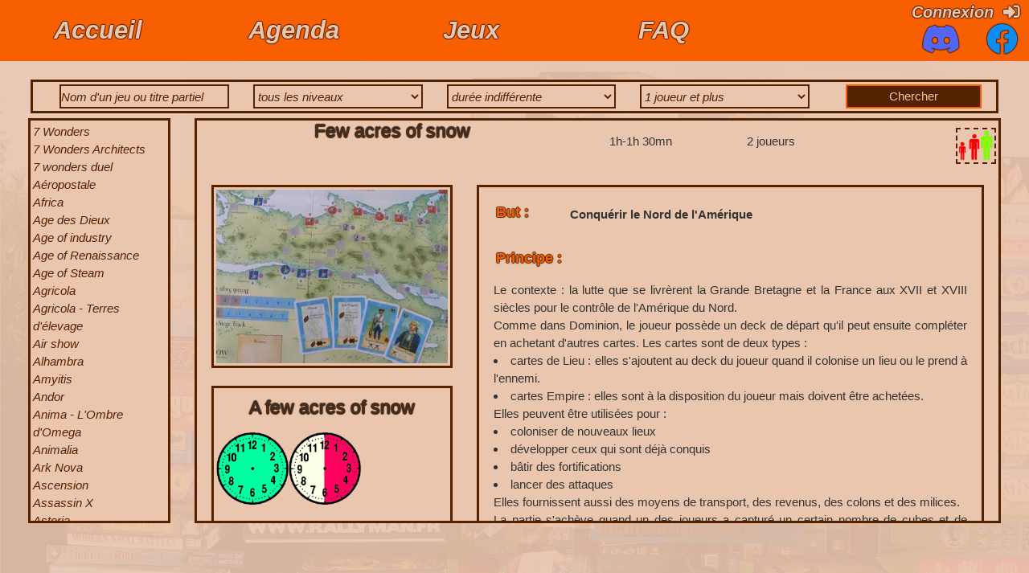

--- FILE ---
content_type: text/html; charset=UTF-8
request_url: https://renardenjoue.araetech.eu/choisirJeu146
body_size: 9669
content:
<!DOCTYPE html>
<html class="w-100" lang="fr">
<head>
  <title>Le Renard Enjoué</title>
    <link rel='shortcut icon' sizes='32x32' href='/images/favicon_32x32.ico' type='image/x-icon'>
  <link rel='shortcut icon' sizes='16x16' href='/images/favicon_16x16.ico' type='image/x-icon'>
  <link rel='shortcut icon' sizes='100x105' href='/images/favicon.png'>
  <meta charset="utf-8">
  <meta name="viewport" content="width=device-width, initial-scale=1, shrink-to-fit=no">

  <link rel="stylesheet" href="https://stackpath.bootstrapcdn.com/bootstrap/4.3.1/css/bootstrap.min.css" integrity="sha384-ggOyR0iXCbMQv3Xipma34MD+dH/1fQ784/j6cY/iJTQUOhcWr7x9JvoRxT2MZw1T" crossorigin="anonymous">

  <link rel="stylesheet" href="/css/general.css">
  <link rel="stylesheet" href="/css/burger.css">
 
  <!-- script src="https://kit.fontawesome.com/a076d05399.js"></script -->
  <script src="https://kit.fontawesome.com/ac0e3984ff.js"></script>

  <!-- HTML5 Shim and Respond.js IE8 support of HTML5 elements and media queries -->
  <!-- WARNING: Respond.js doesn't work if you view the page via file:// -->
  <!--[if lt IE 9]>
    <script src="https://oss.maxcdn.com/html5shiv/3.7.3/html5shiv.min.js"></script>
  <![endif]-->




  <link rel="stylesheet" href="https://maxcdn.bootstrapcdn.com/bootstrap/3.4.1/css/bootstrap.min.css">
  <script src="https://ajax.googleapis.com/ajax/libs/jquery/3.6.3/jquery.min.js"></script>
  <script src="https://maxcdn.bootstrapcdn.com/bootstrap/3.4.1/js/bootstrap.min.js"></script>
  <script src="https://code.jquery.com/jquery-3.2.1.slim.min.js" integrity="sha384-KJ3o2DKtIkvYIK3UENzmM7KCkRr/rE9/Qpg6aAZGJwFDMVNA/GpGFF93hXpG5KkN" crossorigin="anonymous"></script>
  <script src="https://cdnjs.cloudflare.com/ajax/libs/popper.js/1.12.3/umd/popper.min.js" integrity="sha384-vFJXuSJphROIrBnz7yo7oB41mKfc8JzQZiCq4NCceLEaO4IHwicKwpJf9c9IpFgh" crossorigin="anonymous"></script>
   <script src="https://maxcdn.bootstrapcdn.com/bootstrap/4.0.0-beta.2/js/bootstrap.min.js" integrity="sha384-alpBpkh1PFOepccYVYDB4do5UnbKysX5WZXm3XxPqe5iKTfUKjNkCk9SaVuEZflJ" crossorigin="anonymous"></script>
  <script src="https://stackpath.bootstrapcdn.com/bootstrap/4.3.1/js/bootstrap.min.js" integrity="sha384-JjSmVgyd0p3pXB1rRibZUAYoIIy6OrQ6VrjIEaFf/nJGzIxFDsf4x0xIM+B07jRM" crossorigin="anonymous"></script>


<link rel="stylesheet" href="https://www.w3schools.com/w3css/4/w3.css">

  <link rel='stylesheet' href='/css/jeux.css'>
  <link rel='stylesheet' href='/css/toolTip.css'>
  <script src='/js/jeux.js'></script>



<style>
.burgerMenu { display : table; }
.grandEcran  { display : none; }
.imageDEfond
{
  margin : 0px;
  width : 100vw;
  height : 110vh;
  vertical-align : top;
  background-image : url(/images/fondVertical.png);
  overflow-x : hidden;
  overflow-y : scroll;
}

html { font-size : 4vw; }

.fa-discord, .fa-facebook { font-size : 6vw; }

@media (min-width : 600px)
{
  html { font-size : 1.2vw; }
  .fa-discord, .fa-facebook { font-size : 3vw; }
  .imageDEfond
  {
    background-image : url(/images/fond.png);
    overflow-y : hidden;
  }
  .burgerMenu { display : none; }
  .grandEcran  { display : table; }
}
</style>


</head>

<body class="w-max">

    <!-- Constante pour afficher les tirets en forme de renard -->
            
  <div id="blocBarreMenu"></div><!-- Necessaire pour la page Jeux -->

  <div id="mySidenav" class="sidenav cadreBleu">
    <a id="closeBtn" href="#" class="fermerBurger barreDEmenu"><i class="fa fa-window-close"></i></a>
    <ul>
      <li><a class="burgerColor" href="accueil">Accueil</a></li>
      <li><a class="burgerColor" href="calendrier">Agenda</a></li>
      <li><a class="burgerColor" href="jeux">Jeux</a></li>
      <li><a class="burgerColor" href="faq">FAQ</a></li>
              <li><a class="burgerColor" href="login">Connexion</a></li>
          </ul>
  </div>
  

  <table class="burgerMenu" style="width : 100%; background-color : var(--couleur_base);">
    <tr class="w-max">
      <td class="w-max menuAgauche">
        <a class="barreDEmenu menuAgauche" style="padding-left : 0.5em;" href="#" id="openBtn"><i class="fa fa-align-justify fa-4x"></i><span></span></a>
      </td>
      <td class="w-max burgerSize menuAdroite">
        
                              <a class="barreDEmenu" href=" https://discord.gg/jqnJa4WG7X ">
                                &nbsp;<i class="fab fa-discord" style="color:var(--couleur_discord);"></i>
                              </a>
                              &nbsp;&nbsp;&nbsp;
                              <a class="barreDEmenu" href="https://www.facebook.com/lerenardenjoue">
                                <i class="fab fa-facebook" style="color:var(--couleur_facebook);"></i>
                              </a>
                              &nbsp;
      </td>
    </tr>
  </table>
  <script src="/js/burger.js"></script>

  <table class="grandEcran" style="width : 100%; height:1.5em; background-color : var(--couleur_base);">
    <tr>
      <td style="width : 5%;">
      </td>
      <td style="width : 18%;">
              <a class="barreDEmenu" href="accueil">Accueil</a>
      </td>
      <td style="width : 18%;">
              <a class="barreDEmenu" href="calendrier">Agenda</a>
      </td>
      <td style="width : 18%;">
              <a class="barreDEmenu" href="jeux">Jeux</a>
      </td>
      <td style="width : 18%;">
              <a class="barreDEmenu" href="faq">FAQ</a>
      </td>
      <td class="menuAdroite" style="width : 18%;">
                  <table style="width : 100%;">
                    <tr class="w-max">
                      <td class="w-max menuAdroite">
                                                  <a class="barreDEmenu menuAdroite" href="login">Connexion&nbsp;&nbsp;<i class="fas fa-sign-in-alt"></i></a>
                                                &nbsp;
                      </td>
                    </tr>
                    <tr>
                            <td>
                              
                              <a class="barreDEmenu" href=" https://discord.gg/jqnJa4WG7X ">
                                &nbsp;<i class="fab fa-discord" style="color:var(--couleur_discord);"></i>
                              </a>
                              &nbsp;&nbsp;&nbsp;
                              <a class="barreDEmenu" href="https://www.facebook.com/lerenardenjoue">
                                <i class="fab fa-facebook" style="color:var(--couleur_facebook);"></i>
                              </a>
                              &nbsp;
                            </td>
                    </tr>
                  </table>
      </td>
    </tr>
  </table>




    <div class="row retracter imageDEfond" id="mainRow">
                      <div class='container-fluid' style="overflow-y : auto;">
        <div class="row">          <div class="col-12">

            <div class="margeInterieure">            <div class="cadreBleu fondOpaque">               <form id="formLister" method='POST' action='jeux?operation=recherche' class='w-100' style="text-align:left;" >

                                <div class="container-fluid">
                  <div class="row">
                    <div class="col-12 col-md-10">
                      <div class="container-fluid">
                        <div class="row"> 
                          <div class="col-12 col-md-3">
                            <a href='#'>                               <input value="" type='text' name='jeuTitre' placeholder="Nom d'un jeu ou titre partiel" class="w-100" style="display:inline-block">
                              <div class='tool-tip right'>Nom&nbsp;complet&nbsp;ou&nbsp;partiel</div>
                            </a>
                          </div>

                          <div class="col-12 col-md-3">
                            <a href='#'>
                                <select name='jeuNiveau' class="w-100">
                                    <option value='0'  selected=&#039;selected&#039; >tous les niveaux</option>
                                    <option value='1'  class='fondVert' alt='Parties courtes, règles simples'>famille - enfants</option>
                                    <option value='2'  class='fondJaune'>abordable</option>
                                    <option value='3'  class='fondOrange'>confirmés</option>
                                    <option value='4'  class='fondRouge'>connaisseurs</option>
                                    <option value='5'  class='fondNoir'>experts</option>
                                  </select>
                                <div class='tool-tip right'>Difficulté&nbsp;recherchée</div>
                            </a>
                          </div>

                          <div class="col-12 col-md-3">
                            <a href='#'>
                                  <select name='jeuDuree' class="w-100">
                                    <option value='0'  selected=&#039;selected&#039; >durée indifférente</option>
                                    <option value='1' >20mn ou moins</option>
                                    <option value='2' >20 à 45mn</option>
                                    <option value='3' >jusqu'à 1h30</option>
                                    <option value='4' >1h30 à 3h</option>
                                    <option value='5' >3h ou plus</option>
                                </select>
                                <div class='tool-tip left'>Durée&nbsp;d'une&nbsp;partie </div>
                            </a>
                          </div>

                           <div class="col-12 col-md-3">
                            <a href='#'>
                              <select name='jeuNb' class="w-100">
                                    <option value='0'  selected=&#039;selected&#039; >1 joueur et plus</option>
                                    <option value='1' >1 joueur</option>
                                    <option value='2' >2 joueurs</option>
                                    <option value='3' >3 joueurs</option>
                                    <option value='4' >4 joueurs</option>
                                    <option value='5' >5 joueurs</option>
                                    <option value='6' >6 joueurs</option>
                                    <option value='7' >7 joueurs</option>
                                    <option value='8' >8 joueurs et plus</option>
                                </select>
                              <div class='tool-tip left'>Nombre&nbsp;de&nbsp;joueurs</div>
                             </a>
                          </div>

                        </div>                       </div>                     </div> 
                    <div class="col-12 col-md-2">                       <!-- <button type='submit' class='btn-primary bouton droite' style="height:80%;" title='Rechercher les jeux correspondants à ces critères'>&nbsp;Chercher&nbsp;</button> -->
                      <input type='submit' class='bouton droite w-100' title='Rechercher les jeux correspondants à ces critères' value="&nbsp;Chercher&nbsp;">
                    </div>
                  </div>                 </div>               </form>
            </div>             </div>           </div>         </div> 
        <div class="row">
          <div class="col-12 col-md-2 margeInterieure h-70">             <div class='fondOpaque cadreBleu ascenseur h-70'>
                                            <a href="#" onclick='choisirJeu(140)' >7 Wonders</a><br>
                              <a href="#" onclick='choisirJeu(1188)' >7 Wonders Architects</a><br>
                              <a href="#" onclick='choisirJeu(202)' >7 wonders duel</a><br>
                              <a href="#" onclick='choisirJeu(195)' >Aéropostale</a><br>
                              <a href="#" onclick='choisirJeu(1)' >Africa</a><br>
                              <a href="#" onclick='choisirJeu(57)' >Age des Dieux</a><br>
                              <a href="#" onclick='choisirJeu(248)' >Age of industry</a><br>
                              <a href="#" onclick='choisirJeu(2)' >Age of Renaissance</a><br>
                              <a href="#" onclick='choisirJeu(83)' >Age of Steam</a><br>
                              <a href="#" onclick='choisirJeu(120)' >Agricola</a><br>
                              <a href="#" onclick='choisirJeu(145)' >Agricola - Terres d&#039;élevage</a><br>
                              <a href="#" onclick='choisirJeu(205)' >Air show</a><br>
                              <a href="#" onclick='choisirJeu(65)' >Alhambra</a><br>
                              <a href="#" onclick='choisirJeu(128)' >Amyitis</a><br>
                              <a href="#" onclick='choisirJeu(217)' >Andor</a><br>
                              <a href="#" onclick='choisirJeu(211)' >Anima - L&#039;Ombre d&#039;Omega</a><br>
                              <a href="#" onclick='choisirJeu(111)' >Animalia</a><br>
                              <a href="#" onclick='choisirJeu(1195)' >Ark Nova</a><br>
                              <a href="#" onclick='choisirJeu(224)' >Ascension</a><br>
                              <a href="#" onclick='choisirJeu(136)' >Assassin X</a><br>
                              <a href="#" onclick='choisirJeu(95)' >Astoria</a><br>
                              <a href="#" onclick='choisirJeu(53)' >Attakube</a><br>
                              <a href="#" onclick='choisirJeu(59)' >Attika</a><br>
                              <a href="#" onclick='choisirJeu(81)' >Aventuriers du rail</a><br>
                              <a href="#" onclick='choisirJeu(3)' >Awful green things from outer space</a><br>
                              <a href="#" onclick='choisirJeu(243)' >Bad Bones</a><br>
                              <a href="#" onclick='choisirJeu(200)' >Bal des coccinelles</a><br>
                              <a href="#" onclick='choisirJeu(1180)' >Barrage</a><br>
                              <a href="#" onclick='choisirJeu(170)' >Batt&#039;l Kha&#039;os</a><br>
                              <a href="#" onclick='choisirJeu(104)' >Battle Lore</a><br>
                              <a href="#" onclick='choisirJeu(121)' >Battlestar Galactica</a><br>
                              <a href="#" onclick='choisirJeu(37)' >Bazar bizarre ultime</a><br>
                              <a href="#" onclick='choisirJeu(1186)' >Block &amp; Key</a><br>
                              <a href="#" onclick='choisirJeu(152)' >Blokus trigon</a><br>
                              <a href="#" onclick='choisirJeu(4)' >Bluff</a><br>
                              <a href="#" onclick='choisirJeu(54)' >Buffy - Menace sur Sunnydale</a><br>
                              <a href="#" onclick='choisirJeu(131)' >Cabanes de m&#039;sieur Robinson</a><br>
                              <a href="#" onclick='choisirJeu(5)' >Can&#039;t Stop</a><br>
                              <a href="#" onclick='choisirJeu(6)' >Carcassonne</a><br>
                              <a href="#" onclick='choisirJeu(218)' >Cart&#039;foot</a><br>
                              <a href="#" onclick='choisirJeu(1185)' >Cascadia</a><br>
                              <a href="#" onclick='choisirJeu(84)' >Cash and guns</a><br>
                              <a href="#" onclick='choisirJeu(80)' >Caylus</a><br>
                              <a href="#" onclick='choisirJeu(201)' >Célestia</a><br>
                              <a href="#" onclick='choisirJeu(7)' >César et Cléopatre</a><br>
                              <a href="#" onclick='choisirJeu(186)' >Chantilly</a><br>
                              <a href="#" onclick='choisirJeu(8)' >Chasse gardée</a><br>
                              <a href="#" onclick='choisirJeu(1197)' >Chateaux de Bourgogne</a><br>
                              <a href="#" onclick='choisirJeu(70)' >Chevaliers de la table ronde</a><br>
                              <a href="#" onclick='choisirJeu(9)' >Chinatown</a><br>
                              <a href="#" onclick='choisirJeu(220)' >cHTeMeLe</a><br>
                              <a href="#" onclick='choisirJeu(106)' >CIA vs KGB</a><br>
                              <a href="#" onclick='choisirJeu(10)' >Citadelle</a><br>
                              <a href="#" onclick='choisirJeu(11)' >Cités Perdues</a><br>
                              <a href="#" onclick='choisirJeu(12)' >Citta</a><br>
                              <a href="#" onclick='choisirJeu(147)' >City</a><br>
                              <a href="#" onclick='choisirJeu(210)' >Clans</a><br>
                              <a href="#" onclick='choisirJeu(132)' >Claustrophobia</a><br>
                              <a href="#" onclick='choisirJeu(1184)' >Cloudage</a><br>
                              <a href="#" onclick='choisirJeu(192)' >Code names Duo</a><br>
                              <a href="#" onclick='choisirJeu(137)' >Coeur de dragon</a><br>
                              <a href="#" onclick='choisirJeu(47)' >Collier de la Reine</a><br>
                              <a href="#" onclick='choisirJeu(13)' >Colons De Katane</a><br>
                              <a href="#" onclick='choisirJeu(103)' >Colosseum</a><br>
                              <a href="#" onclick='choisirJeu(71)' >Colossus Arena</a><br>
                              <a href="#" onclick='choisirJeu(15)' >Condottiere</a><br>
                              <a href="#" onclick='choisirJeu(102)' >Conquête de Rome</a><br>
                              <a href="#" onclick='choisirJeu(76)' >Crimson Skies</a><br>
                              <a href="#" onclick='choisirJeu(173)' >Croisée des mondes - La boussole d&#039;or</a><br>
                              <a href="#" onclick='choisirJeu(185)' >Cubulus</a><br>
                              <a href="#" onclick='choisirJeu(153)' >Descendance</a><br>
                              <a href="#" onclick='choisirJeu(91)' >Descent</a><br>
                              <a href="#" onclick='choisirJeu(227)' >Dice Forge</a><br>
                              <a href="#" onclick='choisirJeu(238)' >Dinner in Paris</a><br>
                              <a href="#" onclick='choisirJeu(16)' >Diplomacy</a><br>
                              <a href="#" onclick='choisirJeu(151)' >Disque Monde - Ankh-Morpork</a><br>
                              <a href="#" onclick='choisirJeu(161)' >Disque monde - Les sorcières</a><br>
                              <a href="#" onclick='choisirJeu(122)' >Dixit</a><br>
                              <a href="#" onclick='choisirJeu(116)' >Dominion</a><br>
                              <a href="#" onclick='choisirJeu(94)' >Donjons et Dragons Miniatures</a><br>
                              <a href="#" onclick='choisirJeu(18)' >Drakon</a><br>
                              <a href="#" onclick='choisirJeu(19)' >Dune</a><br>
                              <a href="#" onclick='choisirJeu(1176)' >Dune Imperium</a><br>
                              <a href="#" onclick='choisirJeu(134)' >Dungeon Lords</a><br>
                              <a href="#" onclick='choisirJeu(64)' >Dungeon twister</a><br>
                              <a href="#" onclick='choisirJeu(72)' >Dungeoneer - Le Tombeau du Seigneur des Liches</a><br>
                              <a href="#" onclick='choisirJeu(1182)' >Echoes</a><br>
                              <a href="#" onclick='choisirJeu(52)' >Eden</a><br>
                              <a href="#" onclick='choisirJeu(20)' >Elixir</a><br>
                              <a href="#" onclick='choisirJeu(21)' >En Garde</a><br>
                              <a href="#" onclick='choisirJeu(125)' >Eve Conquest</a><br>
                              <a href="#" onclick='choisirJeu(1181)' >Everdell</a><br>
                              <a href="#" onclick='choisirJeu(22)' >Evo</a><br>
                              <a href="#" onclick='choisirJeu(68)' >Euphrate et Tigris</a><br>
                              <a href="#" onclick='choisirJeu(97)' >Fairy Tale</a><br>
                              <a href="#" onclick='choisirJeu(198)' >Fairy tile</a><br>
                              <a href="#" onclick='choisirJeu(146)' >Few acres of snow</a><br>
                              <a href="#" onclick='choisirJeu(183)' >Fièvre de l&#039;Or</a><br>
                              <a href="#" onclick='choisirJeu(169)' >Firefly</a><br>
                              <a href="#" onclick='choisirJeu(162)' >Five tribes</a><br>
                              <a href="#" onclick='choisirJeu(55)' >Formule Dé</a><br>
                              <a href="#" onclick='choisirJeu(90)' >Full of dollars</a><br>
                              <a href="#" onclick='choisirJeu(155)' >Galaxy Trucker</a><br>
                              <a href="#" onclick='choisirJeu(61)' >Game of thrones</a><br>
                              <a href="#" onclick='choisirJeu(209)' >Gare à la toile</a><br>
                              <a href="#" onclick='choisirJeu(247)' >Glen More</a><br>
                              <a href="#" onclick='choisirJeu(216)' >Gloire de Rome</a><br>
                              <a href="#" onclick='choisirJeu(229)' >Gloomhaven</a><br>
                              <a href="#" onclick='choisirJeu(158)' >Gravity maze</a><br>
                              <a href="#" onclick='choisirJeu(178)' >Guédelon</a><br>
                              <a href="#" onclick='choisirJeu(69)' >Guerre de l&#039;anneau</a><br>
                              <a href="#" onclick='choisirJeu(23)' >Guerre des Moutons</a><br>
                              <a href="#" onclick='choisirJeu(56)' >Guerriers des étoiles</a><br>
                              <a href="#" onclick='choisirJeu(89)' >Hache et Feu</a><br>
                              <a href="#" onclick='choisirJeu(182)' >Hakafuda</a><br>
                              <a href="#" onclick='choisirJeu(24)' >Hannibal</a><br>
                              <a href="#" onclick='choisirJeu(17)' >Hanse</a><br>
                              <a href="#" onclick='choisirJeu(1183)' >Happy city</a><br>
                              <a href="#" onclick='choisirJeu(219)' >Heroes Dei</a><br>
                              <a href="#" onclick='choisirJeu(63)' >History of war</a><br>
                              <a href="#" onclick='choisirJeu(119)' >Horreur à Arkham</a><br>
                              <a href="#" onclick='choisirJeu(1175)' >Ile aux chats</a><br>
                              <a href="#" onclick='choisirJeu(86)' >Iliade</a><br>
                              <a href="#" onclick='choisirJeu(25)' >Illuminati</a><br>
                              <a href="#" onclick='choisirJeu(197)' >Imagine</a><br>
                              <a href="#" onclick='choisirJeu(79)' >Infra Tank</a><br>
                              <a href="#" onclick='choisirJeu(100)' >Invasions</a><br>
                              <a href="#" onclick='choisirJeu(231)' >Isle of Skye</a><br>
                              <a href="#" onclick='choisirJeu(110)' >Jungle Speed</a><br>
                              <a href="#" onclick='choisirJeu(114)' >Kahmaté</a><br>
                              <a href="#" onclick='choisirJeu(26)' >Kahuna</a><br>
                              <a href="#" onclick='choisirJeu(241)' >Kanagawa</a><br>
                              <a href="#" onclick='choisirJeu(1192)' >Keyflower</a><br>
                              <a href="#" onclick='choisirJeu(58)' >Keythedral</a><br>
                              <a href="#" onclick='choisirJeu(225)' >Kingdom Builder</a><br>
                              <a href="#" onclick='choisirJeu(101)' >Korsar</a><br>
                              <a href="#" onclick='choisirJeu(88)' >Krone und Kragen</a><br>
                              <a href="#" onclick='choisirJeu(167)' >Krosmaster arena</a><br>
                              <a href="#" onclick='choisirJeu(159)' >Laser maze</a><br>
                              <a href="#" onclick='choisirJeu(174)' >Légendaires - L&#039;antre du Gardien</a><br>
                              <a href="#" onclick='choisirJeu(87)' >Legendes de Camelot</a><br>
                              <a href="#" onclick='choisirJeu(187)' >Libertalia</a><br>
                              <a href="#" onclick='choisirJeu(1177)' >Living forest</a><br>
                              <a href="#" onclick='choisirJeu(237)' >Loony Quest</a><br>
                              <a href="#" onclick='choisirJeu(180)' >Los Mampfos</a><br>
                              <a href="#" onclick='choisirJeu(107)' >Lost Valley</a><br>
                              <a href="#" onclick='choisirJeu(27)' >Loups Garous</a><br>
                              <a href="#" onclick='choisirJeu(184)' >Mage knight</a><br>
                              <a href="#" onclick='choisirJeu(176)' >Mage wars</a><br>
                              <a href="#" onclick='choisirJeu(28)' >Maharadjah</a><br>
                              <a href="#" onclick='choisirJeu(67)' >Maka Bana</a><br>
                              <a href="#" onclick='choisirJeu(249)' >Malédiction !</a><br>
                              <a href="#" onclick='choisirJeu(179)' >Manhattan Project</a><br>
                              <a href="#" onclick='choisirJeu(196)' >Manoir infernal</a><br>
                              <a href="#" onclick='choisirJeu(48)' >Mare Nostrum</a><br>
                              <a href="#" onclick='choisirJeu(232)' >Marvel Champions</a><br>
                              <a href="#" onclick='choisirJeu(98)' >Marvel Heroes</a><br>
                              <a href="#" onclick='choisirJeu(1199)' >Match du siècle</a><br>
                              <a href="#" onclick='choisirJeu(221)' >Medici vs Strozzi</a><br>
                              <a href="#" onclick='choisirJeu(160)' >Medina</a><br>
                              <a href="#" onclick='choisirJeu(1193)' >Meeple Land</a><br>
                              <a href="#" onclick='choisirJeu(207)' >Metal Adventures</a><br>
                              <a href="#" onclick='choisirJeu(149)' >Meurtre sur le Nil</a><br>
                              <a href="#" onclick='choisirJeu(123)' >Meuterei</a><br>
                              <a href="#" onclick='choisirJeu(228)' >Mice Mystics</a><br>
                              <a href="#" onclick='choisirJeu(75)' >Mission Planète Rouge</a><br>
                              <a href="#" onclick='choisirJeu(166)' >Mombasa</a><br>
                              <a href="#" onclick='choisirJeu(234)' >Monza</a><br>
                              <a href="#" onclick='choisirJeu(99)' >Mr Jack</a><br>
                              <a href="#" onclick='choisirJeu(230)' >Mù</a><br>
                              <a href="#" onclick='choisirJeu(73)' >Munchkin</a><br>
                              <a href="#" onclick='choisirJeu(189)' >Myrmes</a><br>
                              <a href="#" onclick='choisirJeu(193)' >Mysterium</a><br>
                              <a href="#" onclick='choisirJeu(246)' >Mystic Vale</a><br>
                              <a href="#" onclick='choisirJeu(208)' >Naufragés</a><br>
                              <a href="#" onclick='choisirJeu(190)' >Néfarious</a><br>
                              <a href="#" onclick='choisirJeu(113)' >Nefertiti</a><br>
                              <a href="#" onclick='choisirJeu(199)' >Nemeton</a><br>
                              <a href="#" onclick='choisirJeu(165)' >Netrunner</a><br>
                              <a href="#" onclick='choisirJeu(117)' >Neuroshima Hex !</a><br>
                              <a href="#" onclick='choisirJeu(143)' >NightFall</a><br>
                              <a href="#" onclick='choisirJeu(138)' >Offrandes</a><br>
                              <a href="#" onclick='choisirJeu(29)' >Oh les nains</a><br>
                              <a href="#" onclick='choisirJeu(142)' >Olympos</a><br>
                              <a href="#" onclick='choisirJeu(245)' >One Deck Dungeon</a><br>
                              <a href="#" onclick='choisirJeu(212)' >Onirim</a><br>
                              <a href="#" onclick='choisirJeu(135)' >Opus Dei</a><br>
                              <a href="#" onclick='choisirJeu(1189)' >Paleo</a><br>
                              <a href="#" onclick='choisirJeu(118)' >Pandémie</a><br>
                              <a href="#" onclick='choisirJeu(30)' >Pente</a><br>
                              <a href="#" onclick='choisirJeu(105)' >Petits meurtres &amp; faits divers</a><br>
                              <a href="#" onclick='choisirJeu(31)' >Phoenix</a><br>
                              <a href="#" onclick='choisirJeu(222)' >Piliers de la Terre</a><br>
                              <a href="#" onclick='choisirJeu(74)' >Pirates of the Spanish Main</a><br>
                              <a href="#" onclick='choisirJeu(32)' >Planet Petri</a><br>
                              <a href="#" onclick='choisirJeu(1187)' >Projet</a><br>
                              <a href="#" onclick='choisirJeu(60)' >Puerto Rico</a><br>
                              <a href="#" onclick='choisirJeu(156)' >Puissance 4</a><br>
                              <a href="#" onclick='choisirJeu(33)' >Quads</a><br>
                              <a href="#" onclick='choisirJeu(141)' >Quarriors</a><br>
                              <a href="#" onclick='choisirJeu(34)' >Quarto</a><br>
                              <a href="#" onclick='choisirJeu(175)' >Qui est-ce ?</a><br>
                              <a href="#" onclick='choisirJeu(112)' >Race for the Galaxy</a><br>
                              <a href="#" onclick='choisirJeu(203)' >Race to the summit</a><br>
                              <a href="#" onclick='choisirJeu(93)' >Railroad tycoon</a><br>
                              <a href="#" onclick='choisirJeu(139)' >Rallyman</a><br>
                              <a href="#" onclick='choisirJeu(240)' >Reflets d&#039;Acide</a><br>
                              <a href="#" onclick='choisirJeu(213)' >Riff Raff</a><br>
                              <a href="#" onclick='choisirJeu(1200)' >Rivages</a><br>
                              <a href="#" onclick='choisirJeu(35)' >RoboRally</a><br>
                              <a href="#" onclick='choisirJeu(1178)' >Roi des 12</a><br>
                              <a href="#" onclick='choisirJeu(36)' >Roi des Roses</a><br>
                              <a href="#" onclick='choisirJeu(127)' >Roll through the ages</a><br>
                              <a href="#" onclick='choisirJeu(194)' >Room 25</a><br>
                              <a href="#" onclick='choisirJeu(204)' >Routes des Indes</a><br>
                              <a href="#" onclick='choisirJeu(157)' >Rummikub</a><br>
                              <a href="#" onclick='choisirJeu(82)' >Runebound</a><br>
                              <a href="#" onclick='choisirJeu(172)' >Rush hour</a><br>
                              <a href="#" onclick='choisirJeu(1179)' >salade2points</a><br>
                              <a href="#" onclick='choisirJeu(50)' >Sans foi ni loi</a><br>
                              <a href="#" onclick='choisirJeu(92)' >Santy Anno</a><br>
                              <a href="#" onclick='choisirJeu(49)' >Scotland Yard</a><br>
                              <a href="#" onclick='choisirJeu(239)' >Scythe</a><br>
                              <a href="#" onclick='choisirJeu(51)' >Serengeti</a><br>
                              <a href="#" onclick='choisirJeu(38)' >Service Compris</a><br>
                              <a href="#" onclick='choisirJeu(39)' >Set !</a><br>
                              <a href="#" onclick='choisirJeu(129)' >Shadow hunters</a><br>
                              <a href="#" onclick='choisirJeu(164)' >Sheriff de Nottingham</a><br>
                              <a href="#" onclick='choisirJeu(223)' >Sherlock Holmes, détective conseil</a><br>
                              <a href="#" onclick='choisirJeu(1191)' >Shogun No Katana</a><br>
                              <a href="#" onclick='choisirJeu(150)' >Six pieds sous terre</a><br>
                              <a href="#" onclick='choisirJeu(235)' >Sixmix</a><br>
                              <a href="#" onclick='choisirJeu(1198)' >Slay the spire</a><br>
                              <a href="#" onclick='choisirJeu(214)' >Small World</a><br>
                              <a href="#" onclick='choisirJeu(177)' >Smash up</a><br>
                              <a href="#" onclick='choisirJeu(168)' >Space alert</a><br>
                              <a href="#" onclick='choisirJeu(40)' >Space Crusade</a><br>
                              <a href="#" onclick='choisirJeu(244)' >Specialists</a><br>
                              <a href="#" onclick='choisirJeu(41)' >Star Wars - The Queen&#039;s Gambit</a><br>
                              <a href="#" onclick='choisirJeu(42)' >Stealth</a><br>
                              <a href="#" onclick='choisirJeu(242)' >Sternenfahrer</a><br>
                              <a href="#" onclick='choisirJeu(115)' >Stonehenge</a><br>
                              <a href="#" onclick='choisirJeu(77)' >Stratego</a><br>
                              <a href="#" onclick='choisirJeu(188)' >Summoner Wars</a><br>
                              <a href="#" onclick='choisirJeu(181)' >Takenoko</a><br>
                              <a href="#" onclick='choisirJeu(108)' >Taluva</a><br>
                              <a href="#" onclick='choisirJeu(96)' >Tannhaüser</a><br>
                              <a href="#" onclick='choisirJeu(191)' >Targui</a><br>
                              <a href="#" onclick='choisirJeu(154)' >Taverna</a><br>
                              <a href="#" onclick='choisirJeu(171)' >Terra Mystica</a><br>
                              <a href="#" onclick='choisirJeu(226)' >Terraforming Mars</a><br>
                              <a href="#" onclick='choisirJeu(133)' >Through the ages</a><br>
                              <a href="#" onclick='choisirJeu(130)' >Thunderstone</a><br>
                              <a href="#" onclick='choisirJeu(215)' >Thurn und Taxis</a><br>
                              <a href="#" onclick='choisirJeu(109)' >Tikal</a><br>
                              <a href="#" onclick='choisirJeu(233)' >Time stories</a><br>
                              <a href="#" onclick='choisirJeu(148)' >Timeline</a><br>
                              <a href="#" onclick='choisirJeu(62)' >Tom Tube</a><br>
                              <a href="#" onclick='choisirJeu(46)' >Tonga Bonga</a><br>
                              <a href="#" onclick='choisirJeu(144)' >Tournay</a><br>
                              <a href="#" onclick='choisirJeu(1196)' >Tracks</a><br>
                              <a href="#" onclick='choisirJeu(124)' >Trader</a><br>
                              <a href="#" onclick='choisirJeu(236)' >Trésor des dragons</a><br>
                              <a href="#" onclick='choisirJeu(1190)' >Turing machine</a><br>
                              <a href="#" onclick='choisirJeu(43)' >Vertigo</a><br>
                              <a href="#" onclick='choisirJeu(44)' >Vie de Chien</a><br>
                              <a href="#" onclick='choisirJeu(45)' >Vinci</a><br>
                              <a href="#" onclick='choisirJeu(163)' >Unlock</a><br>
                              <a href="#" onclick='choisirJeu(206)' >War of mine</a><br>
                              <a href="#" onclick='choisirJeu(85)' >When darkness comes</a><br>
                              <a href="#" onclick='choisirJeu(66)' >Wings of War</a><br>
                              <a href="#" onclick='choisirJeu(78)' >Wizard Kings</a><br>
                              <a href="#" onclick='choisirJeu(126)' >Zack &amp; Pack</a><br>
              
            </div>
            <br>
          </div>
          <div class="col-12 col-md-10 margeInterieure h-70">            <div class='ascenseur fondOpaque cadreBleu h-70'>
              <div class='row'>
                <div id="blocDetailJeu" class='col-12'>                 <div class='row'>
                    <div class='col-12'>&nbsp;</div>                                             <div class='col-md-6 col-12' style='margin-top:-2em'><h2 id='divTitre'>Few acres of snow</h2>
                      </div>
                                            <div class='col-md-4 col-7' style='margin-top:-0.5em'>
                        <div class='row'>                           <div class='col-md-6 col-12' id='divDurees'>1h-1h 30mn</div>
                          <div class='col-md-6 col-12' id='divNbJ'>2 joueurs</div>
                        </div>
                      </div>
                                            <div class='col-md-2 col-5 float-right' style='margin-top:-0.9em; padding-bottom : 0.3em;' id='divNiv'>
                        <img class='mini float-right' src='/images/pictoNiv4.gif' alt='difficulté'>
                      </div>
                    </div>                   </div>                   <hr><br>
                </div>
                <div class='col-md-4 col-12 camembert'>                  <div id='divImg'>
                                         <img id='imageDuJeu' class='grandeImage img-fluid cadreBleu' src='/images/imagesJeux/fewAcres.jpg' alt=''>
                                    </div>
                 <br>
                 <div class='fondOpaque cadreBleu'>
                 <table class='w-100'>
                   <tr>
                     <td>
                       <div class ='row camembert'>
                         <div class='col-12'><h2 id='divNom'>A few acres of snow</h2></div>
                         <div class='col-12 enLigne w-100' id='divDuree'>
                           <div class='camembertParent enLigne' id='divHorloges'>
                             <img class="imageCarree1" src="../images/secteur60vert.gif"><img class="imageCarree1" src="../images/cadran.gif"><img class="imageCarree2" src="../images/secteurBlanc.gif"><img class="imageCarree2" src="../images/secteur30rouge.gif"><img class="imageCarree2" src="../images/cadran.gif">
                           </div>
                           <div class='legendeCamembert'>
                             <h3>Légende :</h3>
                             <table>
                               <tr>
                                 <td>
                                   <img class='rectangle' src='/images/legendeVert.gif' alt='en vert : durée minimale'>&nbsp;
                                 </td>
                                 <td id='legMin'>
                                   durée minimale, à la louche, disons 1h
                                 </td>
                               </tr>
                               <tr>
                                 <td>
                                   <img class='rectangle' src='/images/legendeRouge.gif' alt='en rouge : durée maximale'>&nbsp;
                                 </td>
                                 <td id='legMax'>
                                   durée maximale 1h 30mn, quoique, des fois ...
                                 </td>
                               </tr>
                             </table>
                             <div id='legNbj' >Jeu pour 2 joueurs</div>
                             <div id='legNiv_A'>Niveau de difficulté : Jeu stratégique avec des règles plutôt conséquentes.</div>
                            <table>
                              <tr>
                                <td rowspan=3><img id='legNiv_B' class='mini' src='/images/pictoNiv4.gif' alt='type de jeu'></td>
                                <td rowspan=3><div class='texteInvisible'>blabla</div></td>
                                <td><img class='bonhomme' src='/images/niveau_enfant.gif' alt=''></td>
                                <td>5-8 ans</td>
                                <td class='texteInvisible' rowspan=3 id='legNiv_C' style='background-image:url(/images/fleches4.gif);'>blabla</td>
                                <td><img class='rectangle' src='/images/niveauRouge.gif' alt=''></td>
                                <td>trop dur</td>
                              </tr>
                              <tr>
                                <td><img class='bonhomme' src='/images/niveau_preado.gif' alt=''></td>
                                <td>9-13 ans</td>
                                <td><img class='rectangle' src='/images/niveauOrange.gif' alt=''></td>
                                <td>compliqué</td>
                              </tr>
                              <tr>
                                <td><img class='bonhomme' src='/images/niveau_grand.gif' alt=''></td>
                                <td>14 ans et plus</td>
                                <td><img class='rectangle' src='/images/niveauVert.gif' alt=''></td>
                                <td>facile</td>
                              </tr>
                            </table>
                          </div>                        </div>                        <div class='col-12'>
                          <br><br>
                        </div>
                        <div class='col-12 inline' id='divNiveau'>
                          <label class='gauche' style='font-size : 1.4em;'>Complexité&nbsp;:&nbsp;4/5</label>
                          <img class='mini enAbsolu' style='right : 2em;top : 0;' src='/images/pictoNiv4.gif' alt=''>
                        </div>
                        <div class='col-12'>
                          <br>
                        </div>
                        <div class='col-12 inline' id='divTxtNbJoueurs'>
                          <img class='mini' style='top : 0;' src='/images/nbJoueurs2.gif' alt=''>
                          <label style='font-size : 1.4em;'>2 joueurs</label>
                        </div>
                        <div class='col-12'>
                          <br>
                        </div>
                        <div class='col-12' id='divMeca'>
                                                  <label class='gauche' style='font-size : 1.4em;'>Mécanismes et prérequis:</label>
                                                        <li>choix de cartes/tuiles</li>
                                                        <li>conquête</li>
                                                        <li>combats</li>
                                                        <li>gestion de ressources</li>
                                                        <li>stratégie</li>
                                                                            </div>
                
                      </div>
                        </td>
                      </tr>
                    </table>
                    <br><br>
                  </div>
                </div>
                <div class="col-md-8 col-12' style='z-index : -1; height:auto;">                  <div class="fondOpaque cadreBleu enRelatif" style="height:auto;">
                    <div class="container">
                      <div class="row">
                        <div class="col-2 col-md-1" style="padding:0">
                          <h3>
                            <label>But :</label><span>&nbsp;</span>
                         </h3>
                        </div>
                        <div class="col-10 col-md-11" style="margin-top : 1.3em">
                                                    <span id="divBut" style="font-weight : bold;">Conquérir le Nord de l&#039;Amérique</span>
                        </div>
                      </div>
                    </div>
                    <h3><label style="text-align : left;">Principe :</label></h3>
                    <div class="sousFenetre text-justify" id="divPpe">
                      Le contexte : la lutte que se livrèrent la Grande Bretagne et la France aux XVII et XVIII siècles pour le contrôle de l'Amérique du Nord.<br>
Comme dans Dominion, le joueur possède un deck de départ qu'il peut ensuite compléter en achetant d'autres cartes. Les cartes sont de deux types :
<li>cartes de Lieu : elles s'ajoutent au deck du joueur quand il colonise un lieu ou le prend à l'ennemi.</li>
<li>cartes Empire : elles sont à la disposition du joueur mais doivent être achetées.</li>
Elles peuvent être utilisées pour :
<li>coloniser de nouveaux lieux</li>
<li>développer ceux qui sont déjà conquis</li>
<li>bâtir des fortifications</li>
<li>lancer des attaques</li>
Elles fournissent aussi des moyens de transport, des revenus, des colons et des milices.<br>
La partie s'achève quand un des joueurs a capturé un certain nombre de cubes et de disques ennemis, ou s'il parvient à placer tous ses cubes ou ses disques sur le plateau. Le décompte des points permet alors de déterminer le vainqueur.<br>
Mais la partie prend fin également si un des joueurs capture un lieu spécifique.
                    </div>
                  </div>
                  <br><br>
                </div>  
              </div>            </div>
          </div>

        </div>      </div>

      <div class='col-12'>
        <br><br><br>
                              <script>
            window.location.href = "#blocDetailJeu";
            setTimeout(atteindreBarreMenu, 200);
          </script>
                </div>
      
        </div>
      <div style="font-size : 10em;">         &nbsp;<br>
        &nbsp;<br>
        &nbsp;<br>
        &nbsp;<br>
        &nbsp;<br>
        &nbsp;<br>
        &nbsp;<br>
        &nbsp;<br>
      </div> 

    </div> 

  
</body>

</html>


--- FILE ---
content_type: text/css
request_url: https://renardenjoue.araetech.eu/css/general.css
body_size: 7019
content:
:root {
    --couleur_base : #F75F00;
    --couleur_claire : #EBC6AE;
    --couleur_fond : #552200;
    --couleur_facebook : #0D8CF1;
    --couleur_discord  : #5465F4;
}
body
{
  overflow-x : hidden;
  overflow-y : hidden;
  vertical-align : top;
  font-family : 'Verdana';
  font-weight : normal;
  font-size : 1ww;
  color : var(--couleur_fond);
  /* word-spacing : 0.5em;*/
}
::selection
{
  color : var(--couleur_claire);
  background-color : var(--couleur_fond)!important;
}

/* Styles pour empecher bootstrap d'appliquer ses couleurs */
.OurFont
{
  font-family : 'Verdana';
}
.btn
{
  background-color : var(--couleur_fond)!important;
  border-color : var(--couleur_base)!important;
  border-radius : 0px!important;
}
.bg-primary
{
  background-color : var(--couleur_fond)!important;
}
.bg-primary, .btn-primary 
{
  font-style : italic;
  color: var(--couleur_claire)!important;
  background-color : var(--couleur_fond)!important;
  border-color : var(--couleur_base)!important;
}
.bg-primary:focus, .bg-primary:hover
{
  background-color : var(--couleur_base)!important;
}
a
{
  text-decoration : none;
  border : none;
  color : var(--couleur_fond);
  font-style : italic;
}
a:hover
{
  color : var(--couleur_base);
}
.barreDEmenu
{
  /* font-size : 1.2em;*/
  font-size : 2.4vw;
  font-weight : bold;
  color : var(--couleur_claire);
}
a.barreDEmenu:hover
{
  color : var(--couleur_fond);
  text-shadow : 1px 0px 1px var(--couleur_claire), -1px 0px 1px var(--couleur_claire), 0px 1px 1px var(--couleur_claire), 0px -1px 1px var(--couleur_claire);
  text-decoration : none;
}

/* Lien en blanc sans modification de la police (menu burger) */
.lienBlanc
{
  color : var(--couleur_claire);
}
.lienBlanc:hover
{
  color : var(--couleur_fond);
}
/* Lien en noir sans modification de la police (liens dans la page FAQ) */
.lienNoir
{
  color : var(--couleur_fond);
  font-weight : normal;
}
.lienNoir:hover
{
  color : var(--couleur_base);
  font-weight : normal;
}

/* ascenseur */

::-webkit-scrollbar {
  width: 0.7em;
}
::-webkit-scrollbar-track {
  box-shadow: inset 1 0 5px var(--couleur_claire);
  border-radius: 0.1em;
}
::-webkit-scrollbar-thumb {
  background: var(--couleur_base);
  border-radius: 0.1em;
}
::-webkit-scrollbar-thumb:hover {
  background: var(--couleur_base);
}
::-webkit-scrollbar-track:hover
{
  box-shadow: inset 0 0 15px var(--couleur_base);
  border-radius: 0.1em;
}


/* Pour avoir une fonte plus petite et placée à droite : se connecter/mon compte + les liens discord et facebook */
.menuAgauche
{
  /* font-size : 85%;*/
  font-size : 2vw;
  text-align : left;
}
.menuAdroite
{
  /* font-size : 85%;*/
  font-size : 1.6vw;
  text-align : right;
}
/* fin override bootstrap */
/* styles avec contours */
.barreDEmenu, .burgerColor, .fondRouge, .confetti, .texteCarre1, h1, h2, h3, label
{
  text-shadow : 1px 0px 1px var(--couleur_fond), -1px 0px 1px var(--couleur_fond), 0px 1px 1px var(--couleur_fond), 0px -1px 1px var(--couleur_fond);
}

h1, h2, h3
{
  color : var(--couleur_base);
}

.retracter { padding : 20px; }
.fondVert { background : lightgreen; }
.fondJaune { background : yellow; }
.fondOrange { background : orange; }
.fondRouge
{
  background : red;
  color : lightblue;
}
.fondNoir
{
  background : var(--couleur_fond);
  color : var(--couleur_base);
}
.fondBleu { background: var(--couleur_base); }
* { box-sizing: border-box; }
w-max { width : 100vw; }
.tresLarge
{
  width : 95vw;
}
.avecMarges
{
  padding : 2em;
}
.largeur2tiers
{
  width : 66%;
}
/*
 * .moitie
{
  width : 50vw;
  height : 50vh;
}
*/
img.fond
{
  position : absolute;
  top : 1em;
  left :-1em;
  width : 110%;
  z-index : -100;
}
[data-icon]:before {
  font-family: icons; /* BYO icon font, mapped smartly */
  content: attr(data-icon);
}
fieldset legend
{
  font-size : 1.7vw;
  border : 1px dashed var(--couleur_fond);
  text-align : center;
}
fieldset.cadrePointilles
{
  font-size : 0.8vw;
  margin : 4em 0.2em 1em 1.5em;
  padding : 0.5em;
  border : 1px solid var(--couleur_fond);
  width : auto;
  height : auto;
  min-width : 8em;
}
fieldset a
{
  color : var(--couleur_claire);
}
img.petiteImage
{
  width : 10vw;
  height: auto;
}
img.moyenneImage
{
  width : 15vw;
  height: auto;
}

.divScroll
{
  position : fixed;
  max-width  : 90vw;
  max-height : 95vh;
  overflow-x : hidden;
  overflow-y : auto;
  padding-bottom : 1em;
}
.jaune
{
  color : yellow;
}
.rouge
{
  color : red;
}
.enAbsolu
{
  position : absolute;
}
.enRelatif
{
  position : relative;
}
.enBleu
{
  color : var(--couleur_base);
  border :3px solid var(--couleur_base);
  width : 100%;
  height : auto;
  background : transparent;/*IVORY*/
  padding : 0.5em;
  vertical-align : middle;
}
.fondOpaque
{
  background : var(--couleur_claire);
  opacity : 1;
}
.centrer
{
  text-align : center;
  vertical-align : center;
}

/* Lien sous forme de bouton (mettre bg-primary en plus, pour la couleur de fond) */
button, .bouton
{
  font-size : 1.2vw;
  padding : 0.4em;
  color: var(--couleur_claire)!important;
  background : var(--couleur_fond);
  border : 2px solid var(--couleur_base);
}
/* Pas de soulignement au survol, pour que ca ait l'air d'un bouton */
button:hover, .bouton:hover
{
  text-decoration : none;
  border : 2px solid var(--couleur_fond)!important;
  background-color : var(--couleur_base)!important;
}
/* Pour mettre un ascenseur vertical dans une div */
.ascenseur
{
  width : 95vw;
  height: 85vh;
  padding-left : 1em;
  /*
  margin-top : 1.8em;
  margin-bottom : 1.2em;
  margin-left : 1em;
  margin-right : 1em;
  */
  overflow-x : hidden;
  overflow-y : auto;
}
/* Pour le menu Liens */
.liens, .burger
{
  font-size : 2vw;
  color : var(--couleur_claire);
  padding-bottom : 0.8em;
  opacity : 0.5;
}
.liens:hover
{
  color : var(--couleur_fond);
  padding-bottom : 0.8em;
  opacity : 0.7;
}
.burger
{
  font-size : 4vw;
  width : 101vw;
  text-align: right;
}
/* Pour ses sous-menus */
a.dropdown-item
{
  font-size : 1.5vw;
  color : var(--couleur_claire);
}

.burgerMenu a.dropdown-item
{
  font-size : 3vw;
}
.margeInterieure
{
    margin : 0px;
    padding : 3px;
    width : 100%;
}

.cadreBleu
{
    margin : 0px;
    border : 3px solid var(--couleur_fond);
    padding : 3px;
    width : 100%;
}
.texteInvisible
{
  position : relative;
  color : transparent;
  text-shadow : none;
  background-size : cover;
  background-repeat: no-repeat;
}

/* td contenant un icone Renard : &#x1F98A; */
td.fox
{
  vertical-align : top;
}

/* imput pour les pages Jeux, Login et Compte */
input
{
  font-size : 1.5em;
  width : 100%;
  vertical-align : bottom;
  border : 2px solid var(--couleur_fond);
  background : var(--couleur_claire);
}
/* Close btn de la fenêtre d'une FAQ et du détail d'un evt */
.boutonFermer{
  font-size : 1.5em;
  text-decoration : none!important;
  position: absolute;
  top: 1px;
  right: 3px;
  color: var(--couleur_claire)!important;
  background : var(--couleur_fond)!important;
  border : 1px solid var(--couleur_claire)!important;
  z-index : 10;
}


--- FILE ---
content_type: text/css
request_url: https://renardenjoue.araetech.eu/css/burger.css
body_size: 1147
content:
:root {
    --burger_closed : -12em;
    --burger_opened : 10em;
}
/* Sidenav menu */
.sidenav {
  width: var(--burger_opened );
  position: fixed;
  z-index: 10;
  top: 0;
  left: var(--burger_closed);
  color: white;
  background-color: var(--couleur_base);
  padding-top: 1em;
  transition: left 0.5s ease;
}

/* Sidenav menu links */
.sidenav a {
  padding: 3px;
  display: block;
  transition: 0.3s;
}
.sidenav ul {
  list-style-type: none;
  padding: 0;
  margin: 0;
}

/* Active class */
.sidenav.active {
  left : 0px;
}

/* Close btn */
.fermerBurger {
  font-size : 1.5em;
  position: absolute;
  top: 0;
  right: 1px;
}
/* Pour afficher en plus gros les icones Discord et Facebook en mode vertical : si parent=burgerSize, grossir la fonte */
.burgerSize .barreDEmenu
{
  font-size : 2.5em;
}
/* Liens dans le burger menu */
a.burgerColor
{
  font-weight : bold;
  color : var(--couleur_claire);
}
a.burgerColor:hover
{
  color : var(--couleur_fond);
  text-shadow : 1px 0px 1px var(--couleur_claire), -1px 0px 1px var(--couleur_claire), 0px 1px 1px var(--couleur_claire), 0px -1px 1px var(--couleur_claire);
  text-decoration : none;
}


--- FILE ---
content_type: text/css
request_url: https://renardenjoue.araetech.eu/css/jeux.css
body_size: 5338
content:
/* v Passer devant les styles bleus de bootstrap */
.fondOpaque a
{
  color : var(--couleur_fond)!important;
}
.fondOpaque select
{
  color : var(--couleur_fond);
}
/* ^ Passer devant les styles bleus de bootstrap */
.mini
{
  height : 3em;
  width : auto;
  border : 2px dashed var(--couleur_fond);
  color: var(--couleur_claire);
  background : var(--couleur_claire);
  padding : 0.1em;
}
.grandeImage
{
  width : 100%;
  max-width : 100%;
  height: auto;
  background-size:cover;
}
.h-20 { height: 20%; }
.h-30 { height: 27vh; }
.h-70 { height: 70vh; }
.h-99 { height: 99vh; }
.h-100 { height: 100%; }
h1
{
  color : var(--couleur_fond);
  text-align : center;
  width : 100%;
  font-size : 2em;
}
h2
{
  text-align : center;
  font-size : 1.5em;
}
h3
{
  color : var(--couleur_base);
  text-align : left;
  font-size : 1.2em;
  padding-left: 1em;
}
hr
{
  color : var(--couleur_fond);
  border : 2px solid var(--couleur_fond);
  margin : 0;
}
.bouton
{
  height : 2.2em;
  font-size : 1.2em;
  min-width : 6em;
}
label
{
  color : var(--couleur_base);
  text-align : left;
  width : auto;
  font-size : 1em;
  margin-top : 0.5em;
  margin-bottom : 0.5em;
}
.labelAvecMargeGauche
{
  padding-left : 2vw;
}
input, input[type="submit"]
{
  padding : 0;
  height : 2em;
  width : 20%;
  min-width : 2em;
  font-size : 1em;
}
/* Texte explicatif de l'input Titre du jeu */
::placeholder
{
  color : var(--couleur_fond);
}
.droite
{
  float : right;
}
.gauche
{
  text-align : left;
}
select
{
  font-size : 1em;
  height : 2em;
  width : 20%;
  vertical-align : bottom;
  border : 2px solid var(--couleur_fond);
  background : var(--couleur_claire);
}
.jeSuisInvisible
{
  position : absolute;
  left : 150vw;
}
.reduire { max-width : 50vw; }
.decalerAgauche
{
  position : relative;
  left : -1em;
}
.souligneBleu
{
  display: inline-block;
  border-bottom: 2px solid var(--couleur_base);
}
.enLigne
{
  display : inline-block;
  white-space : nowrap;
}
.sousFenetre
{
  width : 100%;
  height: auto;
  background-size: cover;
  background-repeat:no-repeat;
  padding-bottom : 1.4em;
  padding-left : 1em;
  padding-right : 1em;
  overflow-x : hidden;
  overflow-y : auto;
}
a.confetti
{
  padding-right : 0.1em;
}
a.couleur0 { color : yellow;}
a.couleur1 { color : deeppink;}
a.couleur2 { color : powderblue;}
a.couleur3 { color : red;}
a.couleur4 { color : springgreen;}
a.couleur5 { color : orange;}
a.couleur6 { color : aqua;}
a.couleur7 { color : coral;}
a.couleur8 { color : peachpuff;}
a.couleur9 { color : lime;}
a.couleur10{ color : deepskyblue;}
a.couleur11{ color : orchid;}
a.couleur12{ color : lightgreen;}
a.taille0  { font-size : 2.5em;   }
a.taille1  { font-size : 1.5em; }
a.taille2  { font-size : 1.7em; }
a.taille3  { font-size : 2em;   }
a.taille4  { font-size : 1.7em; font-weight : bold; }
a.taille5  { font-size : 2.1em; }
a.taille6  { font-size : 1.4em; }
a.fonte0   { font-family : Comics Sans MS; }
a.fonte1   { font-family : Arial; }
a.fonte2   { font-family : Times New Roman; }
a.fonte3   { font-family : Segoe UI; }
a.fonte4   { font-family : Agnes; }
a.fonte5   { font-family : Stencil Std; }
a.fonte6   { font-family : B650-Deco; }
a.fonte7   { font-family : Tekton Pro Ext; }
a.fonte8   { font-family : Agency FB; }
a.fonte9   { font-family : B821-Deco; }
a.fonte10  { font-family : Artistic-CE; }


.camembert
{
  position : relative;
}
.camembertParent
{
  margin-top : 0.5em;
  overflow : hidden;
  width : 90%;
  height : 15vh;
  visibility : visible;
}
.legendeCamembert
{
  position : absolute;
  top : -1em;
  left : 3em;
  box-sizing: border-box;
  border: 2px solid var(--couleur_base);
  background : var(--couleur_claire);
  opacity : 1;
  visibility : hidden;
  z-index : 2;
  padding : 0.5em;
}
.camembert:hover .legendeCamembert { visibility : visible; }
img.rectangle
{
  height : 1em;
  width : auto;
}
.fleches
{
  position : absolute;
  top : 0;
  left : 0;
}
.fleches img
{
  height : 100%;
  width : auto;
}
.bonhomme
{
  height : 3em;
  width : auto;
}

img.imageCarree1
{
  position : absolute;
  width : 6em;
  height : 6em;
}
img.imageCarree2
{
  position : absolute;
  width : 6em;
  left : 7em;
}
img.imageCarree3
{
  position : absolute;
  width : 6em;
  left : 14em;
}

.texteCarre1
{
  position : relative;
  top : 0.8em;
  left : 1em;
   /* font-family : "Comic Sans MS"; */
  font-size : 2em;
  color : var(--couleur_base);
}
.texteCarre2
{
  position : relative;
  left : 3.1em;
}
.w-40
{
  width : 40vw;
  padding : 5px;
}
.w-60
{
  width : 58vw;
  padding : 5px;
}
.w-50
{
  width : 50vw;
  padding : 5px;
}
/* Mettre un ascenseur sur la row du template main */
#mainRow
{
  overflow-y: auto;
  height : 100vh;
  margin-right : 1px;
}
.carousel-fade .carousel-item {
	opacity: 0;
	transition-duration: .6s;
	transition-property: opacity;
}

.carousel-fade .carousel-item.active,
.carousel-fade .carousel-item-next.carousel-item-left,
.carousel-fade .carousel-item-prev.carousel-item-right {
	opacity: 1;
}

.carousel-fade .active.carousel-item-left,
.carousel-fade .active.carousel-item-right {
	opacity: 0;
}

.carousel-fade .carousel-item-next,
.carousel-fade .carousel-item-prev,
.carousel-fade .carousel-item.active,
.carousel-fade .active.carousel-item-left,
.carousel-fade .active.carousel-item-prev {
	transform: translateX(0);
	transform: translate3d(0, 0, 0);
}


--- FILE ---
content_type: text/css
request_url: https://renardenjoue.araetech.eu/css/toolTip.css
body_size: 4134
content:
/* tooltip */


.tool-tip{
	color: var(--couleur_claire);
	background-color: var(--couleur_fond);
	border : 1px solid var(--couleur_fond);
	text-shadow: none;
	font-size: .7em;
	visibility: hidden;
	-webkit-border-radius: 7px; 
	-moz-border-radius: 7px; 
	-o-border-radius: 7px; 
	border-radius: 7px;	
	text-align: right;	
	opacity: 0;
	z-index: 999;
	padding: 0px 8px;	
	position: absolute;
	cursor: default;
	-webkit-transition: all 240ms ease-in-out;
	-moz-transition: all 240ms ease-in-out;
	-ms-transition: all 240ms ease-in-out;
	-o-transition: all 240ms ease-in-out;
	transition: all 240ms ease-in-out;	
}

.tool-tip,
.tool-tip.top{
	top: auto;
	bottom: 114%;
	left: 50%;		
}

.tool-tip.top:after,
.tool-tip:after{
	position: absolute;
	bottom: -2px;
	left: 50%;
	margin-left: -7px;
	content: ' ';
	height: 0px;
	width: 0px;
	border: 6px solid transparent;
    border-top-color: var(--couleur_fond);
}

/* default heights, width and margin w/o Javscript */

.tool-tip,
.tool-tip.top{
	width: auto;
	height: 22px;
	margin-left: -43px;
}

/* tool tip position right : La fenetre tooltip est a droite */

.tool-tip.right{
	top: 35%;
	right: auto;
	left: 105%; /* Distance entre la partie gauche du composant qui precede et la fleche du tooltip */
/*	margin-top: -20px;*/
	margin-right: auto;	
	margin-left: auto;
}

.tool-tip.right:after{
	left: -5px;
	top: 50%;	
	margin-top: -6px;
	bottom: auto;
	border-top-color: transparent;	
    border-right-color: var(--couleur_fond);
}

/* tool tip position left : La fenetre tooltip est a gauche */

.tool-tip.left{
	top: 40%;
	left: auto;
	right: 105%; /* Distance entre la partie droite du composant qui precede et la fleche du tooltip */
/*	margin-top: -20px;	*/
	margin-left: auto;	
}

.tool-tip.left:after{
	left: auto;
	right: -12px;
	top: 50%;
	margin-top: -6px;
	bottom: auto;
	border-top-color: transparent;	
    border-left-color: var(--couleur_fond);
}

/* tool tip position bottom */

.tool-tip.bottom{
	top: 115%;
	bottom: auto;
	left: 50%;
	margin-bottom: auto;	
}

.tool-tip.bottom:after{
	position: absolute;
	top: -12px;
	left: 50%;
	margin-left: -7px;
	content: ' ';
	height: 0px;
	width: 0px;
	border: 6px solid transparent;
    border-top-color: transparent;	
    border-bottom-color: var(--couleur_fond);
}

/* tooltip on focus left and right */

.on-focus .tool-tip.left,
.on-focus .tool-tip.right{
	margin-top: -19px;
}

/* on hover of element containing tooltip default*/

*:not(.on-focus):hover > .tool-tip,
.on-focus input:focus + .tool-tip{
	visibility: visible;
	opacity: 1;
	-webkit-transition: all 240ms ease-in-out;
	-moz-transition: all 240ms ease-in-out;
	-ms-transition: all 240ms ease-in-out;
	-o-transition: all 240ms ease-in-out;
	transition: all 240ms ease-in-out;		
}


/* tool tip slide out */

*:not(.on-focus) > .tool-tip.slideIn,
.on-focus > .tool-tip{
	display: block;
}

.on-focus > .tool-tip.slideIn{
	z-index: -1;
}

.on-focus > input:focus + .tool-tip.slideIn{
	z-index: 1;
}

/* bottom slideIn */

*:not(.on-focus) > .tool-tip.slideIn.bottom,
.on-focus > .tool-tip.slideIn.bottom{
	top: 50%;	
}

*:not(.on-focus):hover > .tool-tip.slideIn.bottom,
.on-focus > input:focus + .tool-tip.slideIn.bottom{
	top: 115%;
}	

.on-focus > input:focus + .tool-tip.slideIn.bottom{
	top: 100%;
}

/* top slideIn */

*:not(.on-focus) > .tool-tip.slideIn,
*:not(.on-focus) > .tool-tip.slideIn.top,
.on-focus > .tool-tip.slideIn,
.on-focus > .tool-tip.slideIn.top{
	bottom: 50%;
}

*:not(.on-focus):hover > .tool-tip.slideIn,
*:not(.on-focus):hover > .tool-tip.slideIn.top,
.on-focus > input:focus + .tool-tip.slideIn,
.on-focus > input:focus + .tool-tip.slideIn.top{
	bottom: 110%;
}	

/* left slideIn */

*:not(.on-focus) > .tool-tip.slideIn.left,
.on-focus > .tool-tip.slideIn.left{
	right: 50%;	
}

*:not(.on-focus):hover > .tool-tip.slideIn.left,
.on-focus > input:focus + .tool-tip.slideIn.left{
	right: 105%;		
}

/* right slideIn */

*:not(.on-focus) > .tool-tip.slideIn.right,
.on-focus > .tool-tip.slideIn.right{
	left: 50%;		
}

*:not(.on-focus):hover > .tool-tip.slideIn.right,
.on-focus > input:focus + .tool-tip.slideIn.right{
	left: 105%;
}


--- FILE ---
content_type: application/javascript
request_url: https://renardenjoue.araetech.eu/js/burger.js
body_size: 759
content:
var sidenav = document.getElementById("mySidenav");
var openBtn = document.getElementById("openBtn");
var closeBtn = document.getElementById("closeBtn");

openBtn.onclick = openNav;
closeBtn.onclick = closeNav;

/* Set the width of the side navigation to 250px */
function openNav() {
  sidenav.classList.add("active");
}

/* Set the width of the side navigation to 0 */
function closeNav() {
  sidenav.classList.remove("active");
}


/* Bouton de redirection vers login / Mon compte dans evtDetail */
function ouvrirLogin()
{
    window.location.href = "login";
}
function inscription(numeroSeance)
{
    window.location.href = "inscription"+numeroSeance;
}
function desinscription(numeroSeance)
{
    window.location.href = "desinscription"+numeroSeance;
}


--- FILE ---
content_type: application/javascript
request_url: https://renardenjoue.araetech.eu/js/jeux.js
body_size: 637
content:
function atteindreBarreMenu()
{
  window.location.href = "#blocBarreMenu";
  document.getElementById("mainRow").scrollTop = 0;
}

function dureehm(enMinutes)
{
  resultat = "";
  if (enMinutes < 60) { resultat = enMinutes + "mn"; }
  else
  {
	nbHeures = 0;
	nbminutes = enMinutes;
	while (nbminutes >= 60)
	{
	  nbminutes -= 60;
	  nbHeures += 1;
	}
	resultat = nbHeures + "h";
	if (nbminutes > 0) resultat += nbminutes + "mn";
  }
  return resultat;
}

function choisirJeu(idJeu)
{
    var formulaire = document.getElementById("formLister");
	var urlToCall = "choisirJeu"+idJeu;
	formulaire.action = urlToCall;
	formulaire.submit();
}
